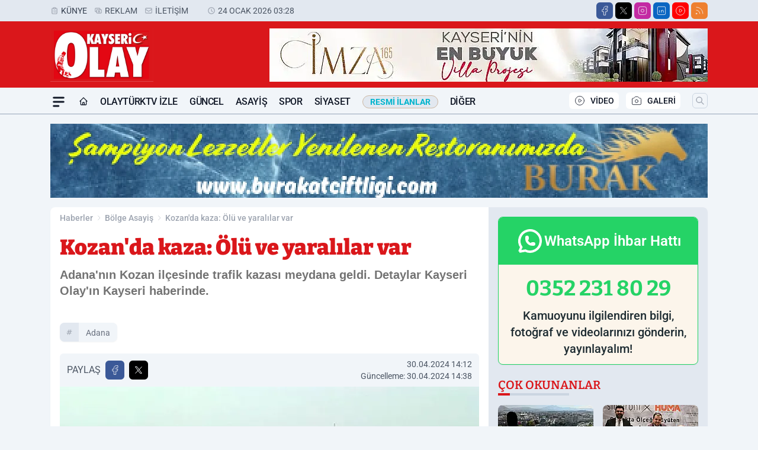

--- FILE ---
content_type: text/html; charset=utf-8
request_url: https://www.google.com/recaptcha/api2/aframe
body_size: 268
content:
<!DOCTYPE HTML><html><head><meta http-equiv="content-type" content="text/html; charset=UTF-8"></head><body><script nonce="BFXmk6Nuwo-_3K3jfIBweA">/** Anti-fraud and anti-abuse applications only. See google.com/recaptcha */ try{var clients={'sodar':'https://pagead2.googlesyndication.com/pagead/sodar?'};window.addEventListener("message",function(a){try{if(a.source===window.parent){var b=JSON.parse(a.data);var c=clients[b['id']];if(c){var d=document.createElement('img');d.src=c+b['params']+'&rc='+(localStorage.getItem("rc::a")?sessionStorage.getItem("rc::b"):"");window.document.body.appendChild(d);sessionStorage.setItem("rc::e",parseInt(sessionStorage.getItem("rc::e")||0)+1);localStorage.setItem("rc::h",'1769214501072');}}}catch(b){}});window.parent.postMessage("_grecaptcha_ready", "*");}catch(b){}</script></body></html>

--- FILE ---
content_type: image/svg+xml
request_url: https://s.kayseriolay.com/dosya/logo/svg/logo-ana.svg
body_size: 88455
content:
<svg xmlns="http://www.w3.org/2000/svg" xmlns:xlink="http://www.w3.org/1999/xlink" width="488" height="253" viewBox="0 0 488 253"><defs><clipPath id="b"><rect width="488" height="253"/></clipPath></defs><g id="a" clip-path="url(#b)"><rect width="488" height="253" fill="rgba(0,0,0,0)"/><image width="488" height="253" xlink:href="[data-uri]"/><path d="M-170-24H489V277H-170V-24Z" fill="#da171b"/><image width="450" height="229" transform="translate(17 11)" xlink:href="[data-uri]"/></g></svg>